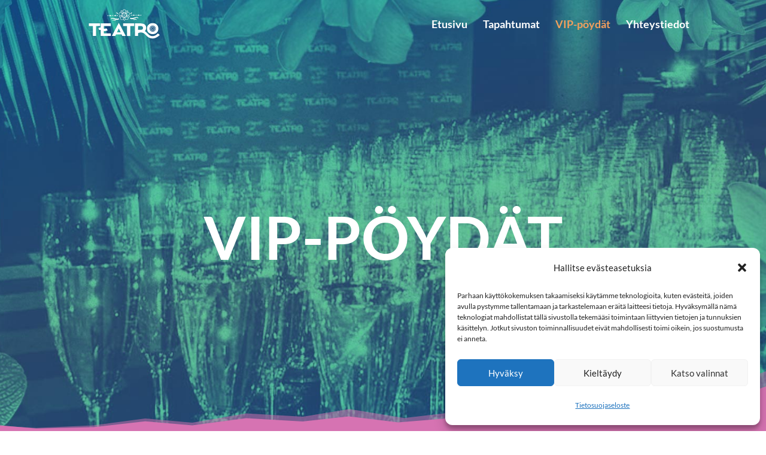

--- FILE ---
content_type: image/svg+xml
request_url: https://teatrovaasa.fi/wp-content/uploads/2022/02/teatro-logo-white.svg
body_size: 18590
content:
<?xml version="1.0" encoding="utf-8"?>
<!-- Generator: Adobe Illustrator 26.0.2, SVG Export Plug-In . SVG Version: 6.00 Build 0)  -->
<svg version="1.1" id="Layer_1" xmlns="http://www.w3.org/2000/svg" xmlns:xlink="http://www.w3.org/1999/xlink" x="0px" y="0px"
	 viewBox="0 0 640 340" style="enable-background:new 0 0 640 340;" xml:space="preserve">
<style type="text/css">
	.st0{fill:#FFFFFF;}
</style>
<g>
	<polygon class="st0" points="148.5,166.1 70,166.1 70,184.7 98.5,184.7 98.5,255.5 120.1,255.5 120.1,184.7 148.5,184.7 	"/>
	<g>
		<path class="st0" d="M153.4,195.5c-9.2-0.8-16.3,2.5-16.8,2.7l6.1,15.5c0.1,0,4.9-2,10.7-1.6l0.1,43.4h71.8v-18.6h-49.8v-16.8
			c2.2,0.4,4.3,0.6,6.4,0.6c11.6,0,20.3-5.4,20.9-5.8l-4.5-7l-4.4-7.1c-0.4,0.3-9.8,5.9-19.9,1.5v0h1.5v-17.6h49.5v-18.6h-71.5
			L153.4,195.5z"/>
	</g>
	<path class="st0" d="M294.1,229.4h-26.2l1.4-2.4l11.1-23.6h1.2l11.1,23.6L294.1,229.4z M279.3,165.2l-47.2,90.3h24.5l4.8-10.7h39.3
		l5,10.7h24.7l-47.4-90.3H279.3z"/>
	<polygon class="st0" points="311.5,184.7 339.7,184.7 339.7,255.5 362.2,255.5 362.2,184.7 390.2,184.7 390.2,166.1 311.5,166.1 	
		"/>
	<g>
		<path class="st0" d="M520.3,181.6c12.2,0,21.6,8.6,21.6,21.7c0,13-9.4,21.7-21.6,21.7c-11.9,0-21.3-8.6-21.3-21.7
			C499,190.3,508.4,181.6,520.3,181.6 M520.3,242.5c25.2,0,40.4-17.7,40.4-39.2c0-21.6-15.2-39.2-40.4-39.2
			c-24.9,0-40.1,17.7-40.1,39.2C480.2,224.9,495.4,242.5,520.3,242.5"/>
		<path class="st0" d="M417.4,184.8h19.1c10,0,15.6,4.8,15.6,13.4c0,8.9-5.5,13.4-15.5,13.4h-19.8L417.4,184.8z M557.4,237.2
			c-0.2,0.2-16.8,19.4-38.3,19.4c0,0-0.1,0-0.1,0c-12.6-0.1-24.8-6.9-36.2-20.5c-5.9-7-12.2-12-18.4-15.5
			c6.4-5.4,10.1-13.2,10.1-23.3c0-19.5-14.3-31.1-36.9-31.1h-42.7v89.3h22v-20.2c3.5-1.5,7.8-3.1,12.6-4
			c15.7-2.9,29.3,2.3,40.5,15.6c14.7,17.4,31.1,26.3,48.9,26.4c0.1,0,0.1,0,0.2,0c29.1,0,50.1-24.1,51-25.2L557.4,237.2z"/>
		<path class="st0" d="M520.5,211.1c-4.3,0-7.8-3.5-7.8-7.8s3.5-7.8,7.8-7.8c4.3,0,7.8,3.5,7.8,7.8S524.8,211.1,520.5,211.1
			 M520.5,194.3c-5,0-9,4-9,9c0,5,4,9,9,9c5,0,9-4,9-9C529.5,198.3,525.4,194.3,520.5,194.3"/>
		<path class="st0" d="M520.5,195.8c-4.2,0-7.6,3.4-7.6,7.6c0,4.2,3.4,7.6,7.6,7.6c4.2,0,7.6-3.4,7.6-7.6
			C528,199.2,524.6,195.8,520.5,195.8 M520.5,211.4c-4.4,0-8.1-3.6-8.1-8.1c0-4.4,3.6-8.1,8.1-8.1c4.4,0,8.1,3.6,8.1,8.1
			C528.5,207.8,524.9,211.4,520.5,211.4 M520.5,194.6c-4.8,0-8.8,3.9-8.8,8.8c0,4.8,3.9,8.8,8.8,8.8c4.8,0,8.8-3.9,8.8-8.8
			C529.2,198.5,525.3,194.6,520.5,194.6 M520.5,212.6c-5.1,0-9.3-4.2-9.3-9.3c0-5.1,4.2-9.3,9.3-9.3c5.1,0,9.3,4.2,9.3,9.3
			C529.7,208.4,525.6,212.6,520.5,212.6"/>
		<path class="st0" d="M535.7,205.2l-0.7,0.5l0.5,0.7c0.6,0.8,0.7,1.9,0.4,2.8c-0.4,0.9-1.2,1.5-2.1,1.7l-0.9,0.2l0.2,0.9
			c0.3,1,0,2.1-0.7,2.8c-0.7,0.7-1.6,1-2.5,0.8l-0.8-0.2l-0.1,0.8c-0.1,1-0.8,1.8-1.7,2.2c-0.9,0.4-1.9,0.3-2.7-0.3l-0.7-0.5
			l-0.4,0.8c-0.5,0.9-1.4,1.5-2.5,1.5c-0.9,0-1.8-0.5-2.3-1.2l-0.5-0.7l-0.7,0.5c-0.8,0.6-1.9,0.7-2.8,0.4c-0.9-0.4-1.5-1.2-1.7-2.1
			l-0.2-0.9l-0.9,0.2c-1,0.3-2.1,0-2.8-0.7c-0.7-0.7-1-1.6-0.8-2.5l0.2-0.8l-0.8-0.1c-1-0.1-1.8-0.8-2.2-1.7
			c-0.4-0.9-0.3-1.9,0.3-2.7l0.5-0.7l-0.8-0.4c-0.9-0.5-1.5-1.4-1.5-2.5c0-0.9,0.5-1.8,1.2-2.3l0.7-0.5l-0.5-0.7
			c-0.6-0.8-0.7-1.9-0.4-2.8c0.4-0.9,1.2-1.5,2.1-1.7l0.9-0.2l-0.2-0.9c-0.3-1,0-2.1,0.7-2.8c0.7-0.7,1.6-1,2.5-0.8l0.8,0.2l0.1-0.8
			c0.1-1,0.8-1.8,1.7-2.2c0.9-0.4,1.9-0.3,2.7,0.3l0.7,0.5l0.4-0.8c0.5-0.9,1.4-1.5,2.5-1.5c0.9,0,1.8,0.5,2.3,1.2l0.5,0.7l0.7-0.5
			c0.8-0.6,1.9-0.7,2.8-0.4c0.9,0.4,1.5,1.2,1.7,2.1l0.2,0.9l0.9-0.2c1-0.3,2.1,0,2.8,0.7c0.7,0.7,1,1.6,0.8,2.5l-0.2,0.8l0.8,0.1
			c1,0.1,1.8,0.8,2.2,1.7c0.4,0.9,0.3,1.9-0.3,2.7l-0.5,0.7l0.8,0.4c0.9,0.5,1.5,1.4,1.5,2.5C537,203.8,536.5,204.7,535.7,205.2
			 M538.6,202.9c0-1.3-0.6-2.6-1.6-3.4c0.5-1.1,0.5-2.4,0-3.5c-0.5-1.2-1.5-2.1-2.7-2.5c0-1.2-0.4-2.3-1.3-3.2
			c-0.9-0.9-2.3-1.4-3.6-1.3c-0.4-1.1-1.3-2.1-2.5-2.5c-1.2-0.5-2.6-0.4-3.7,0.2c-0.8-0.9-2-1.3-3.2-1.3c-1.3,0-2.6,0.6-3.4,1.6
			c-1.1-0.5-2.4-0.5-3.5-0.1c-1.2,0.5-2.1,1.5-2.5,2.7c-1.2,0-2.4,0.4-3.2,1.3c-0.9,0.9-1.4,2.3-1.3,3.6c-1.1,0.4-2.1,1.3-2.5,2.5
			c-0.5,1.2-0.4,2.6,0.2,3.7c-0.9,0.8-1.3,2-1.3,3.2c0,1.3,0.6,2.6,1.6,3.4c-0.5,1.1-0.5,2.4-0.1,3.5c0.5,1.2,1.5,2.1,2.7,2.5
			c0,1.2,0.4,2.4,1.3,3.2c0.9,0.9,2.3,1.4,3.6,1.3c0.4,1.1,1.3,2.1,2.5,2.5c1.2,0.5,2.6,0.4,3.7-0.2c0.8,0.9,2,1.3,3.2,1.3
			c1.3,0,2.6-0.6,3.4-1.6c1.1,0.5,2.4,0.5,3.5,0c1.2-0.5,2.1-1.5,2.5-2.7c0,0,0,0,0.1,0c1.2,0,2.3-0.5,3.1-1.3
			c0.9-0.9,1.4-2.3,1.3-3.6c1.1-0.4,2.1-1.3,2.5-2.5c0.5-1.2,0.4-2.6-0.2-3.7C538.1,205.2,538.6,204.1,538.6,202.9"/>
		<path class="st0" d="M518.2,217.4l0.7,1c0.5,0.7,1.3,1.1,2.1,1.1c0.9,0,1.8-0.5,2.2-1.3l0.6-1.1l1,0.7c0.7,0.5,1.6,0.6,2.4,0.3
			c0.8-0.3,1.4-1.1,1.5-2l0.2-1.2l1.1,0.2c0.8,0.2,1.7-0.1,2.3-0.7c0.7-0.7,0.9-1.6,0.6-2.5l-0.3-1.2l1.2-0.2
			c0.9-0.2,1.6-0.7,1.9-1.5c0.3-0.8,0.2-1.8-0.3-2.5l-0.7-0.9l1-0.7c0.7-0.5,1.1-1.3,1.1-2.1c0-0.9-0.5-1.8-1.3-2.2l-1.1-0.6l0.7-1
			c0.5-0.7,0.6-1.6,0.3-2.4c-0.3-0.8-1.1-1.4-2-1.5l-1.2-0.2l0.2-1.1c0.2-0.8-0.1-1.7-0.7-2.3c-0.6-0.6-1.6-0.9-2.5-0.6l-1.2,0.3
			l-0.2-1.2c-0.2-0.9-0.7-1.6-1.5-1.9c-0.8-0.3-1.8-0.2-2.5,0.3l-0.9,0.7l-0.7-1c-0.5-0.7-1.3-1.1-2.1-1.1c-0.9,0-1.8,0.5-2.2,1.3
			l-0.6,1.1l-1-0.7c-0.7-0.5-1.6-0.6-2.4-0.3c-0.8,0.3-1.4,1.1-1.5,2l-0.2,1.2l-1.1-0.2c-0.8-0.2-1.7,0.1-2.3,0.7
			c-0.7,0.7-0.9,1.6-0.6,2.5l0.3,1.2l-1.2,0.2c-0.9,0.2-1.6,0.7-1.9,1.5c-0.3,0.8-0.2,1.8,0.3,2.5l0.7,0.9l-1,0.6
			c-0.7,0.5-1.1,1.3-1.1,2.1c0,0.9,0.5,1.8,1.3,2.2l1.1,0.6l-0.7,1c-0.5,0.7-0.6,1.6-0.3,2.4c0.3,0.8,1.1,1.4,2,1.5l1.1,0.2
			l-0.2,1.1c-0.2,0.8,0.1,1.7,0.7,2.3c0.6,0.6,1.6,0.9,2.5,0.6l1.2-0.3l0.2,1.2c0.2,0.9,0.7,1.6,1.5,1.9c0.8,0.3,1.8,0.2,2.5-0.3
			L518.2,217.4z M520.9,220.1c-1,0-2-0.5-2.6-1.4l-0.3-0.5l-0.4,0.3c-0.9,0.7-2,0.8-3.1,0.4c-1-0.4-1.7-1.3-1.9-2.3l-0.1-0.6
			l-0.5,0.2c-1.1,0.3-2.3,0-3.1-0.8c-0.7-0.7-1.1-1.8-0.9-2.8l0.1-0.5l-0.5-0.1c-1.1-0.1-2-0.9-2.5-1.9c-0.4-1-0.3-2.1,0.3-3
			l0.3-0.5l-0.5-0.3c-1-0.5-1.6-1.6-1.6-2.7c0-1,0.5-2,1.4-2.6l0.5-0.3l-0.3-0.4c-0.7-0.9-0.8-2.1-0.4-3.1c0.4-1,1.3-1.7,2.3-1.9
			l0.6-0.1l-0.2-0.5c-0.3-1.1,0-2.3,0.8-3.1c0.7-0.7,1.8-1.1,2.8-0.9l0.5,0.1l0.1-0.5c0.2-1.1,0.9-2,1.9-2.5c1-0.4,2.1-0.3,3,0.3
			l0.5,0.3l0.3-0.5c0.5-1,1.6-1.6,2.7-1.6c1,0,2,0.5,2.6,1.4l0.3,0.5l0.4-0.3c0.9-0.7,2.1-0.8,3.1-0.4c1,0.4,1.7,1.3,1.9,2.3
			l0.1,0.6l0.6-0.2c1.1-0.3,2.3,0,3.1,0.8c0.7,0.7,1,1.8,0.9,2.8l-0.1,0.5l0.5,0.1c1.1,0.1,2,0.9,2.5,1.9c0.4,1,0.3,2.1-0.3,3
			l-0.3,0.5l0.5,0.3c1,0.5,1.6,1.6,1.6,2.7c0,1-0.5,2-1.4,2.6l-0.5,0.3l0.3,0.4c0.7,0.9,0.8,2.1,0.4,3.1c-0.4,1-1.3,1.7-2.3,1.9
			l-0.6,0.1l0.2,0.6c0.3,1.1,0,2.3-0.8,3.1c-0.7,0.7-1.8,1.1-2.8,0.9l-0.5-0.1l-0.1,0.5c-0.1,1.1-0.9,2-1.9,2.5
			c-1,0.4-2.1,0.3-3-0.3l-0.5-0.3l-0.3,0.5C523.1,219.5,522,220.1,520.9,220.1 M517.8,219.7l0.2,0.2c0.8,0.8,1.9,1.3,3,1.3
			c1.2,0,2.4-0.6,3.2-1.5l0.1-0.2l0.2,0.1c1,0.5,2.2,0.5,3.3,0c1.1-0.5,2-1.4,2.3-2.6l0.1-0.2h0.2h0c1.2,0,2.2-0.4,3-1.2
			c0.9-0.9,1.3-2.1,1.2-3.3l0-0.2l0.2-0.1c1.1-0.4,1.9-1.2,2.4-2.3c0.5-1.1,0.4-2.4-0.2-3.5l-0.1-0.2l0.2-0.2c0.8-0.8,1.3-1.9,1.3-3
			c0-1.2-0.6-2.4-1.5-3.2l-0.2-0.1l0.1-0.2c0.5-1.1,0.5-2.2,0-3.3c-0.5-1.1-1.4-2-2.6-2.3l-0.2-0.1l0-0.2c0-1.1-0.4-2.2-1.2-3
			c-0.9-0.9-2.1-1.3-3.3-1.2l-0.2,0l-0.1-0.2c-0.4-1.1-1.2-1.9-2.3-2.4c-1.1-0.4-2.4-0.4-3.5,0.2l-0.2,0.1l-0.1-0.2
			c-0.8-0.8-1.9-1.3-3-1.3c-1.2,0-2.4,0.6-3.2,1.5l-0.1,0.2l-0.2-0.1c-1-0.5-2.2-0.5-3.3,0c-1.1,0.5-2,1.4-2.3,2.6l-0.1,0.2l-0.2,0
			c-1.1,0-2.2,0.4-3,1.2c-0.9,0.9-1.3,2.1-1.2,3.3l0,0.2l-0.2,0.1c-1.1,0.4-1.9,1.2-2.4,2.3c-0.5,1.1-0.4,2.4,0.2,3.5l0.1,0.2
			l-0.2,0.2c-0.8,0.8-1.3,1.9-1.3,3c0,1.2,0.6,2.4,1.5,3.2l0.2,0.1l-0.1,0.2c-0.5,1.1-0.5,2.2,0,3.3c0.5,1.1,1.4,2,2.6,2.3l0.2,0.1
			l0,0.2c0,1.1,0.4,2.2,1.2,3c0.9,0.9,2.1,1.3,3.3,1.2l0.2,0l0.1,0.2c0.4,1.1,1.2,1.9,2.3,2.4c1.1,0.5,2.4,0.4,3.5-0.2L517.8,219.7z
			 M520.9,221.7c-1.2,0-2.4-0.5-3.2-1.3c-1.2,0.5-2.6,0.6-3.8,0.1c-1.1-0.5-2.1-1.4-2.5-2.5c-1.4,0.1-2.6-0.4-3.6-1.4
			c-0.8-0.9-1.3-2-1.4-3.2c-1.2-0.5-2.2-1.4-2.7-2.6c-0.5-1.2-0.5-2.4,0-3.6c-1-0.9-1.6-2.2-1.6-3.5c0-1.2,0.5-2.4,1.3-3.2
			c-0.5-1.2-0.6-2.5-0.1-3.8c0.5-1.1,1.4-2.1,2.5-2.5c-0.1-1.3,0.4-2.6,1.4-3.6c0.9-0.9,2-1.3,3.2-1.4c0.5-1.2,1.4-2.2,2.6-2.7
			c1.1-0.5,2.4-0.5,3.6,0c0.9-1,2.2-1.6,3.5-1.6c1.2,0,2.4,0.5,3.2,1.3c1.2-0.5,2.6-0.6,3.8-0.1c1.2,0.5,2.1,1.4,2.5,2.5
			c1.3-0.1,2.6,0.4,3.6,1.4c0.8,0.9,1.3,2,1.4,3.2c1.2,0.5,2.2,1.4,2.7,2.6c0.5,1.1,0.5,2.4,0,3.6c1,0.9,1.6,2.2,1.6,3.5
			c0,1.2-0.5,2.4-1.3,3.2c0.5,1.2,0.6,2.5,0.1,3.8c-0.5,1.1-1.4,2.1-2.5,2.5c0.1,1.3-0.4,2.6-1.4,3.6c-0.9,0.9-2,1.3-3.2,1.4
			c-0.5,1.2-1.4,2.2-2.6,2.7c-1.1,0.5-2.4,0.5-3.6,0C523.5,221.2,522.3,221.7,520.9,221.7"/>
		<path class="st0" d="M319.6,111.5c-2.4,0-4.3-1.9-4.3-4.3c0-2.4,1.9-4.3,4.3-4.3c2.4,0,4.3,1.9,4.3,4.3
			C323.9,109.6,322,111.5,319.6,111.5 M319.6,100.8c-3.5,0-6.4,2.9-6.4,6.4c0,3.5,2.9,6.4,6.4,6.4c3.5,0,6.4-2.9,6.4-6.4
			C326,103.6,323.1,100.8,319.6,100.8"/>
		<path class="st0" d="M345.9,119.7c-0.3-0.4-0.6-0.9-0.9-1.3c-2.7-3.4-6.4-5.8-10.3-6.5c0.1-0.2,0.1-0.4,0.2-0.7
			c1.9,0.8,4.1,1.2,6.3,1.2c0.6,0,1.2,0,1.8-0.1c0.1,0,0.1,0,0.2,0c0.1,0,0.2,0,0.3,0c0.6-0.1,1.3-0.2,1.9-0.3c0,0,0,0,0,0
			c2.2-0.5,4-1.4,4-1.4c1.8,1.6,3.4,3.8,4.5,5.4c0.4,0.6,0.8,1.2,1.1,1.9c0,0.1,0.1,0.1,0.1,0.1
			C353.7,118.8,350.4,120.2,345.9,119.7 M343,136.5c-1.5,1.1-3.3,1.7-5.3,1.7h0c-3.9,0-7.9-2.1-10.7-5.7c-2.3-3-3.5-6.6-3.3-9.9
			c1.5,2.1,3.1,3.9,4.2,5.2c1.3,1.5,2.2,2.4,2.2,2.4s-0.4-1.2-1.1-3.1c-0.6-1.6-1.7-3.6-3.1-5.8c0.2-0.1,0.3-0.1,0.5-0.2
			c0.2-0.1,0.5-0.2,0.7-0.3c0.2-0.1,0.4-0.2,0.6-0.3c0.2-0.1,0.4-0.2,0.6-0.3c0.1,0.2,0.3,0.3,0.4,0.5c3.6,4.5,7.5,7.4,7.5,7.4
			s-1.9-4.4-5.6-8.9c-0.1-0.2-0.3-0.3-0.4-0.5c0.2-0.2,0.5-0.4,0.7-0.7c0,0,0.1-0.1,0.1-0.1c0.4-0.4,0.7-0.8,1.1-1.2
			c0.4,0.5,0.9,1,1.4,1.6c3.5,3.5,7.2,5.4,7.2,5.4s-1.9-3.7-5.4-7.2c-0.6-0.6-1.2-1.2-1.8-1.8c0.1-0.1,0.1-0.2,0.2-0.4
			c3.4,0.5,6.8,2.5,9.2,5.6C347.3,125.7,347.4,133.1,343,136.5 M320,144.1c-1.3-1.2-3.7-4.1-4.5-8.8c0.2-0.3,0.4-0.6,0.6-0.8
			c2.5-3.6,3.7-7.8,3.3-11.7c0.1,0,0.3,0,0.4,0c0.4,0,0.8,0,1.2-0.1c-0.2,3.9,1.2,8.1,3.9,11.5c0.2,0.3,0.4,0.5,0.6,0.7
			C325,136.3,323.2,141,320,144.1 M303.1,139.2c-1.8,0-3.5-0.5-4.8-1.5c-4.5-3.2-4.9-10.6-0.8-16.4c2.2-3.1,5.3-5.3,8.5-6
			c-1.6,2.1-2.8,4.1-3.8,5.5c-1.1,1.7-1.7,2.8-1.7,2.8s1-0.7,2.6-2c1.4-1.1,3-2.7,4.6-4.6c0.1,0.1,0.1,0.2,0.2,0.2
			c0.2,0.3,0.5,0.5,0.7,0.8c0.1,0.1,0.2,0.2,0.3,0.3c0.2,0.2,0.4,0.4,0.6,0.6c-0.1,0.2-0.3,0.3-0.4,0.5c-3.3,4.7-4.9,9.3-4.9,9.3
			s3.7-3.1,6.9-7.9c0.1-0.2,0.2-0.3,0.3-0.5c0.3,0.2,0.5,0.3,0.8,0.5c0.2,0.1,0.4,0.2,0.6,0.3c0.3,0.1,0.5,0.3,0.8,0.4
			c0.1,0.1,0.2,0.1,0.4,0.1c-0.4,0.6-0.7,1.1-1.1,1.7c-2.3,4.3-3.1,8.4-3.1,8.4s3-2.9,5.3-7.3c0.4-0.8,0.8-1.5,1.2-2.2
			c0.1,0,0.3,0.1,0.4,0.1c0.5,3.4-0.5,7.2-2.7,10.5C311.2,136.8,307,139.2,303.1,139.2 M284.6,118.5c0.1-0.2,0.3-0.5,0.4-0.8
			c0-0.1,0-0.1,0.1-0.2c0.3-0.5,0.8-1.1,1.3-1.7c0.4-0.5,0.9-1,1.4-1.5c1.2-1.3,2.4-2.3,2.4-2.3c0.6,0.4,1.9,0.8,3.1,1c0,0,0,0,0,0
			c0.2,0.1,0.4,0.1,0.6,0.1c0.9,0.2,1.6,0.3,2.1,0.3c0.6,0.1,1.2,0.1,1.8,0.1c2.6,0,5-0.5,7.1-1.6c0.1,0.2,0.2,0.5,0.3,0.7
			c-3.8,0.9-7.4,3.5-9.9,7c-0.3,0.4-0.5,0.8-0.8,1.2C292.6,120.9,288.2,120.4,284.6,118.5 M287.4,107L287.4,107
			c-3.2-2.7-4.8-6.5-3.8-10c1.1-4.1,5.5-6.9,10.9-6.9c1.4,0,2.9,0.2,4.3,0.6c3.7,1,6.7,3.2,8.5,6c-2.5-0.8-4.8-1.3-6.5-1.7
			c-1.9-0.5-3.2-0.6-3.2-0.6s1,0.7,2.7,1.8c1.5,0.9,3.5,1.9,5.9,2.8c0,0-0.1,0.1-0.1,0.1c-0.1,0.2-0.2,0.3-0.3,0.5
			c-0.1,0.3-0.3,0.5-0.4,0.8c-0.1,0.2-0.2,0.4-0.3,0.6c0,0.1-0.1,0.2-0.1,0.3c-0.2-0.1-0.4-0.1-0.6-0.2c-5.6-1.5-10.4-1.5-10.4-1.5
			s4.2,2.4,9.8,3.9c0.2,0.1,0.4,0.1,0.6,0.1c0,0.2-0.1,0.3-0.1,0.5c0,0.3-0.1,0.5-0.1,0.8c0,0.3-0.1,0.5-0.1,0.8c0,0.3,0,0.5,0,0.8
			c-0.6-0.2-1.3-0.3-2-0.5c-4.9-0.7-9-0.1-9-0.1s3.8,1.8,8.6,2.6c0.9,0.2,1.7,0.3,2.5,0.4c0,0.1,0,0.2,0,0.2c0,0.1,0,0.1,0,0.2
			c-1.3,0.7-2.9,1.2-4.5,1.4c-0.4,0.1-1.1,0.2-2.1,0.2C290.9,110.8,287.4,107,287.4,107 M298,77.1c1.8,0.3,5.6,1.2,9.1,4.7
			c0,0.2,0,0.4,0,0.7c0,4.4,1.5,8.5,4.1,11.5c-0.5,0.4-1,0.8-1.5,1.2c-2.2-3.3-5.8-5.8-10-7c-0.2-0.1-0.4-0.1-0.6-0.2
			C298.7,87.3,297.1,82,298,77.1 M319.8,69.5c5.6,0,10.1,5.8,10.1,13c0,3.8-1.3,7.4-3.5,9.8c0.1-2.6-0.1-5-0.1-6.7
			c-0.1-2-0.2-3.2-0.2-3.2s-0.5,1.2-1,3.1c-0.5,1.7-0.9,3.9-1.1,6.5c-0.8-0.2-1.7-0.4-2.6-0.5c0-0.2,0-0.4,0-0.6
			c-0.1-5.8-1.3-10.4-1.3-10.4s-1.2,4.7-1.1,10.4c0,0.2,0,0.4,0,0.6c-1,0.1-1.9,0.2-2.8,0.4c0-0.7,0-1.3-0.1-2.1
			c-0.6-4.9-2.3-8.7-2.3-8.7s-0.7,4.1-0.2,9c0.1,0.9,0.2,1.7,0.3,2.5c-0.1,0.1-0.2,0.1-0.4,0.2c0,0,0,0,0,0
			c-2.4-2.5-3.8-6.2-3.8-10.1C309.7,75.3,314.2,69.5,319.8,69.5 M332.5,81.4c1.3-0.8,5.5-3.3,9.8-3.8c0.2,1.7,0.4,5.1-1.5,9.1
			c-0.6,0.1-1.2,0.3-1.7,0.5c-4.2,1.4-7.6,4.1-9.6,7.5c-0.3-0.2-0.6-0.5-1-0.7c2.6-2.9,4.1-7.1,4.1-11.5
			C332.6,82.1,332.6,81.8,332.5,81.4 M332.8,107.4c0,0.1,0,0.3,0,0.4c0,0.4-0.1,0.8-0.1,1.2c-0.2,1.1-0.4,2.1-0.9,3.1l-0.1,0.2
			c0,0.1-0.1,0.2-0.1,0.3c-0.2,0.4-0.4,0.7-0.6,1.1c-0.1,0.1-0.2,0.3-0.2,0.4c-0.2,0.3-0.3,0.5-0.5,0.7c-0.1,0.2-0.2,0.3-0.4,0.5
			c-0.2,0.2-0.3,0.4-0.5,0.6c-0.3,0.3-0.6,0.6-0.9,0.8c-0.2,0.2-0.4,0.3-0.5,0.5c-0.2,0.1-0.4,0.3-0.5,0.4c-0.2,0.1-0.4,0.3-0.6,0.4
			c-0.2,0.1-0.4,0.2-0.6,0.3c-0.2,0.1-0.5,0.3-0.7,0.4c-0.2,0.1-0.3,0.2-0.5,0.2c-0.9,0.4-1.8,0.7-2.8,0.9l-0.1,0
			c-0.8,0.1-1.6,0.2-2.4,0.2c-0.4,0-0.9,0-1.3-0.1l-0.2,0c-0.1,0-0.3,0-0.4-0.1c-0.4-0.1-0.8-0.1-1.3-0.2c-0.1,0-0.2-0.1-0.3-0.1
			c-0.3-0.1-0.7-0.2-1-0.3c-0.1-0.1-0.3-0.1-0.4-0.2c-0.3-0.1-0.7-0.3-1-0.4c-0.2-0.1-0.4-0.2-0.5-0.3c-0.3-0.2-0.6-0.4-0.9-0.6
			c-0.2-0.1-0.4-0.3-0.6-0.4c-0.2-0.1-0.4-0.3-0.5-0.4c-0.2-0.2-0.4-0.3-0.6-0.5c-0.2-0.1-0.3-0.3-0.4-0.4c-0.2-0.2-0.3-0.4-0.5-0.5
			c-0.2-0.2-0.4-0.5-0.6-0.7c-0.1-0.1-0.2-0.2-0.3-0.3c-0.3-0.4-0.5-0.8-0.8-1.3c-0.5-1-0.9-2.1-1.2-3.2l0-0.2
			c-0.1-0.5-0.2-1-0.2-1.5c0-0.1,0-0.2,0-0.3c0-0.4,0-0.7,0-1.1c0-0.2,0-0.4,0-0.6c0-0.3,0-0.6,0.1-0.9c0-0.2,0.1-0.4,0.1-0.6
			c0.1-0.3,0.1-0.6,0.2-0.9c0-0.2,0.1-0.3,0.1-0.5c0.1-0.3,0.2-0.6,0.3-0.9c0.1-0.1,0.1-0.3,0.2-0.4c0.2-0.4,0.4-0.8,0.6-1.2
			c0.1-0.1,0.2-0.3,0.3-0.4c0.2-0.3,0.3-0.5,0.5-0.8c0.1-0.1,0.2-0.3,0.3-0.4c0.2-0.3,0.4-0.5,0.6-0.7c1-1.1,2.2-2.1,3.5-2.8
			l0.2-0.1c0.1,0,0.1-0.1,0.2-0.1c0.4-0.2,0.8-0.4,1.2-0.5c0.1,0,0.1-0.1,0.2-0.1c0.4-0.1,0.8-0.3,1.2-0.4c0.1,0,0.1,0,0.2-0.1
			c0.5-0.1,0.9-0.2,1.4-0.2c0,0,0,0,0,0c1-0.1,2-0.1,3,0c0,0,0,0,0,0c0.5,0.1,0.9,0.1,1.4,0.3c0.1,0,0.1,0,0.2,0.1
			c0.4,0.1,0.8,0.2,1.2,0.4c0.1,0,0.1,0.1,0.2,0.1c0.4,0.2,0.8,0.3,1.2,0.5c0.1,0,0.1,0.1,0.2,0.1l0.2,0.1c1.1,0.6,2,1.3,2.9,2.2
			c0.3,0.3,0.7,0.7,1,1.1c0.1,0.1,0.2,0.3,0.3,0.4c0.2,0.2,0.4,0.5,0.5,0.7c0.1,0.2,0.2,0.3,0.3,0.5c0.1,0.2,0.3,0.5,0.4,0.7
			c0.1,0.2,0.2,0.3,0.3,0.5c0.1,0.3,0.3,0.6,0.4,0.9c0,0.1,0.1,0.3,0.1,0.4c0.1,0.5,0.3,0.9,0.4,1.4c0,0.1,0,0.2,0,0.2
			c0.1,0.4,0.1,0.8,0.2,1.2c0,0.2,0,0.3,0,0.5C332.8,106.7,332.8,107,332.8,107.4 M345,89c5.1,0,9.2,2.5,10.5,6.4
			c1.5,4.4-1.2,9.4-6.1,12.2v0l0,0c-0.5,0.3-0.9,0.5-1.5,0.7c-0.3,0.1-0.5,0.2-0.7,0.3c-0.3,0.1-0.6,0.2-0.9,0.3
			c-1.7,0.5-3.3,0.8-5,0.8c-1.9,0-3.8-0.4-5.4-1.1c2.5-0.7,4.7-1.6,6.4-2.2c1.9-0.7,3-1.2,3-1.2s-1.2-0.1-3.3,0
			c-1.7,0-4,0.4-6.5,0.9c0-0.3,0-0.6-0.1-0.9c0-0.2-0.1-0.5-0.1-0.7c0-0.3-0.1-0.6-0.1-0.9c0,0,0-0.1,0-0.1c0.2-0.1,0.4-0.1,0.6-0.2
			c5.5-1.9,9.5-4.5,9.5-4.5s-4.8,0.3-10.3,2.2c-0.2,0.1-0.4,0.1-0.6,0.2c-0.1-0.2-0.1-0.4-0.2-0.5c-0.1-0.3-0.2-0.5-0.4-0.8
			c-0.1-0.2-0.2-0.4-0.3-0.6c-0.1-0.2-0.2-0.4-0.4-0.6c0.6-0.2,1.3-0.5,1.9-0.7c4.5-2.1,7.6-4.9,7.6-4.9s-4.1,0.6-8.6,2.6
			c-0.8,0.3-1.6,0.7-2.3,1.1c0,0-0.1-0.1-0.1-0.1c-0.1-0.1-0.1-0.2-0.2-0.2c1.6-3,4.7-5.5,8.5-6.8C341.6,89.3,343.3,89,345,89
			 M357.7,117.1c-0.1-0.1-0.2-0.3-0.3-0.5c-1.7-3.4-5.8-7.2-5.8-7.2c5.4-3.6,8.2-9.5,6.4-14.9c-1.6-5-6.7-8.2-13-8.2
			c-0.3,0-0.7,0-1,0c2.2-5.7,0.8-10.2,0.8-10.5l-0.3-1l-1,0c-4.5,0.1-9,2.3-11.3,3.6c-1.4-6.7-6.4-11.7-12.3-11.7
			c-5.9,0-10.9,5-12.4,11.8c-5.1-4.2-10.3-4.3-10.5-4.3l-1,0l-0.3,1c-1.2,4.6-0.2,9.8,0.4,12.2c-0.5,0-1-0.1-1.5-0.1
			c-6.6,0-12,3.5-13.5,8.8c-0.8,3-0.2,6.2,1.4,8.9c0.9,1.3,2.7,3.6,5.1,5.2l0.1,0c0.1,0-0.4,0.5-0.4,0.5c-2.6,2.5-4,4.6-4.8,6.1
			c-0.5,0.9-0.7,1.5-0.7,1.6l-0.3,1l0.9,0.6c3.7,2.4,8.3,3.1,11,3.3c-2.5,6.2-1.3,13,3.5,16.4c1.8,1.3,4,2,6.4,2
			c3.6,0,7.3-1.6,10.2-4.2c1.7,6.2,5.8,9.1,6,9.3l0.8,0.6l0.8-0.6c3.6-2.9,5.7-7.4,6.7-9.9c3,2.5,6.6,4,10.1,4h0
			c2.6,0,5-0.8,6.9-2.3c4.5-3.5,5.5-10.2,2.8-16.2c0.1,0,0.2,0,0.3,0c6,0,9.8-2.8,10-2.9l0.8-0.6l-0.4-1
			C358,117.7,357.9,117.4,357.7,117.1"/>
		<path class="st0" d="M420.9,104.6c5.3,0,9.5,3.2,9.5,3.2s-4.2,3.2-9.5,3.2c-5.3,0-9.5-3.2-9.5-3.2S415.6,104.6,420.9,104.6"/>
		<path class="st0" d="M386,104.7c5.3,0,9.5,3.2,9.5,3.2s-4.2,3.2-9.5,3.2c-5.3,0-9.5-3.2-9.5-3.2S380.8,104.7,386,104.7"/>
		<path class="st0" d="M370.4,104.7c1.7,0.4,2.7,2,2.4,3.7c-0.4,1.7-2,2.7-3.7,2.4c-1.7-0.4-2.7-2-2.4-3.7
			C367,105.4,368.7,104.4,370.4,104.7"/>
		<path class="st0" d="M437.8,104.7c1.7,0.4,2.7,2,2.4,3.7c-0.4,1.7-2,2.7-3.7,2.4c-1.7-0.4-2.7-2-2.4-3.7
			C434.4,105.4,436.1,104.4,437.8,104.7"/>
		<path class="st0" d="M403.9,104.7c1.7,0.4,2.7,2,2.4,3.7c-0.4,1.7-2,2.7-3.7,2.4c-1.7-0.4-2.7-2-2.4-3.7
			C400.6,105.4,402.2,104.4,403.9,104.7"/>
		<path class="st0" d="M235.5,149.1c0.3-0.2,0.7-2.1,2.5-3.2c6.2-3.9,14.5,4.2,21.3,0c2.1-1.3,1.7-2.5,1.4-3
			c-0.3-0.6-3.9,0.4-8.1-0.6c-7.7-1.9-10.8-1.6-14.4,0.6c-2.1,1.3-3.4,3.4-3.2,6.3C235,149.3,235.2,149.2,235.5,149.1 M228.9,137.2
			c1-0.6-1.3-2.8,1.2-4.4c6.5-3.4,23.2,6.4,31.2,7.4c8.3,1.1,14.1,0.8,20.1-2.9c1.5-0.9,2-6.3,1.5-7c-0.1-0.2-0.3-0.4-0.6-0.2
			l-0.5,0.3c-7.7,4.8-15.4,2.4-24.1,1c-7.2-1.3-22.9-6.2-29.5-2c-2.5,1.5-4,3.9-2.5,6.2C226.4,136.8,227.8,137.3,228.9,137.2"/>
		<path class="st0" d="M408.9,142.8c-0.3-0.2-0.9-2.1-2.7-3.1c-6.5-3.5-14.4,5-21.4,1.2c-2.2-1.2-1.9-2.4-1.6-2.9
			c0.3-0.6,3.9,0.2,8.1-1c7.7-2.3,10.8-2.2,14.5-0.2c2.2,1.2,3.6,3.2,3.6,6.1C409.4,143,409.2,142.9,408.9,142.8 M414.8,130.6
			c-1-0.5,1.2-2.9-1.5-4.4c-6.7-3.1-23,7.7-30.8,9.1c-8.2,1.6-14.1,1.6-20.3-1.8c-1.6-0.9-2.4-6.2-1.9-7c0.1-0.2,0.3-0.5,0.6-0.3
			l0.6,0.3c8,4.4,15.6,1.6,24.2-0.3c7.2-1.7,22.6-7.4,29.5-3.6c2.6,1.4,4.2,3.6,2.9,6C417.3,130.1,415.9,130.7,414.8,130.6"/>
		<path class="st0" d="M255.9,107.6c5.3,0,9.5,3.2,9.5,3.2s-4.2,3.2-9.5,3.2c-5.3,0-9.5-3.2-9.5-3.2S250.6,107.6,255.9,107.6"/>
		<path class="st0" d="M221,107.7c5.3,0,9.5,3.2,9.5,3.2s-4.2,3.2-9.5,3.2c-5.3,0-9.5-3.2-9.5-3.2S215.7,107.7,221,107.7"/>
		<path class="st0" d="M205.3,107.8c1.7,0.4,2.7,2,2.4,3.7c-0.4,1.7-2,2.7-3.7,2.4c-1.7-0.4-2.7-2-2.4-3.7
			C202,108.5,203.6,107.4,205.3,107.8"/>
		<path class="st0" d="M272.7,107.8c1.7,0.4,2.7,2,2.4,3.7c-0.4,1.7-2,2.7-3.7,2.4c-1.7-0.4-2.7-2-2.4-3.7
			C269.4,108.5,271,107.4,272.7,107.8"/>
		<path class="st0" d="M238.9,107.8c1.7,0.4,2.7,2,2.4,3.7c-0.4,1.7-2,2.7-3.7,2.4c-1.7-0.4-2.7-2-2.4-3.7
			C235.5,108.5,237.2,107.4,238.9,107.8"/>
		<path class="st0" d="M365.5,92.4c-3.3,3.3-3.2,5-2.1,6.2c1.1,1.1,2.9,1.2,6.2-2.1c3.3-3.3,5.7-9.8,5.7-9.8S368.7,89.2,365.5,92.4"
			/>
		<path class="st0" d="M268.4,96.5c3.3,3.3,5,3.2,6.2,2.1c1.1-1.1,1.2-2.9-2.1-6.2c-3.3-3.3-9.8-5.7-9.8-5.7S265.1,93.2,268.4,96.5"
			/>
	</g>
</g>
</svg>


--- FILE ---
content_type: text/javascript
request_url: https://teatrovaasa.fi/wp-content/plugins/friendly-captcha/public/mutation-observer.js?ver=1.15.23
body_size: 569
content:
(function () {
  function findCaptchaElements(node) {
    if (node.querySelectorAll) {
      return node.querySelectorAll(".frc-captcha");
    } else {
      return [];
    }
  }

  function setupV1CaptchaElements(node) {
    let autoWidget = window.friendlyChallenge.autoWidget;

    const elements = findCaptchaElements(node);
    for (let i = 0; i < elements.length; i++) {
      const hElement = elements[i];

      // friendly-challenge adds the "friendlyChallengeWidget" property to the element when it's initialized
      if (hElement && !hElement.friendlyChallengeWidget) {
        autoWidget = new window.friendlyChallenge.WidgetInstance(hElement);
      }
    }

    window.friendlyChallenge.autoWidget = autoWidget;
  }

  function setupV2CaptchaElements(node) {
    const elements = findCaptchaElements(node);
    for (let i = 0; i < elements.length; i++) {
      const element = elements[i];

      // friendly-captcha-sdk adds the "frcWidget" property to the element when it's initialized
      if (element && !element.frcWidget) {
        // If the widget was initialized before and then re-inserted into the DOM, the iframe will still be there
        // We remove any existing content to make sure we end up with exactly one iframe
        element.innerHTML = "";
        window.frcaptcha.attach(element);
      }
    }
  }

  const observer = new MutationObserver((mutationList) => {
    for (let m = 0; m < mutationList.length; m++) {
      const mutation = mutationList[m];

      const nodes = mutation.addedNodes;
      for (let n = 0; n < nodes.length; n++) {
        if (window.friendlyChallenge) {
          setupV1CaptchaElements(nodes[n]);
        } else if (window.frcaptcha) {
          setupV2CaptchaElements(nodes[n]);
        }
      }
    }
  });

  function init() {
    // Start observing the document body for changes
    observer.observe(document.body, {
      attributes: false,
      childList: true,
      subtree: true,
    });
  }

  init();
})();


--- FILE ---
content_type: image/svg+xml
request_url: https://teatrovaasa.fi/wp-content/uploads/2022/02/teatro-logo-white.svg
body_size: 18590
content:
<?xml version="1.0" encoding="utf-8"?>
<!-- Generator: Adobe Illustrator 26.0.2, SVG Export Plug-In . SVG Version: 6.00 Build 0)  -->
<svg version="1.1" id="Layer_1" xmlns="http://www.w3.org/2000/svg" xmlns:xlink="http://www.w3.org/1999/xlink" x="0px" y="0px"
	 viewBox="0 0 640 340" style="enable-background:new 0 0 640 340;" xml:space="preserve">
<style type="text/css">
	.st0{fill:#FFFFFF;}
</style>
<g>
	<polygon class="st0" points="148.5,166.1 70,166.1 70,184.7 98.5,184.7 98.5,255.5 120.1,255.5 120.1,184.7 148.5,184.7 	"/>
	<g>
		<path class="st0" d="M153.4,195.5c-9.2-0.8-16.3,2.5-16.8,2.7l6.1,15.5c0.1,0,4.9-2,10.7-1.6l0.1,43.4h71.8v-18.6h-49.8v-16.8
			c2.2,0.4,4.3,0.6,6.4,0.6c11.6,0,20.3-5.4,20.9-5.8l-4.5-7l-4.4-7.1c-0.4,0.3-9.8,5.9-19.9,1.5v0h1.5v-17.6h49.5v-18.6h-71.5
			L153.4,195.5z"/>
	</g>
	<path class="st0" d="M294.1,229.4h-26.2l1.4-2.4l11.1-23.6h1.2l11.1,23.6L294.1,229.4z M279.3,165.2l-47.2,90.3h24.5l4.8-10.7h39.3
		l5,10.7h24.7l-47.4-90.3H279.3z"/>
	<polygon class="st0" points="311.5,184.7 339.7,184.7 339.7,255.5 362.2,255.5 362.2,184.7 390.2,184.7 390.2,166.1 311.5,166.1 	
		"/>
	<g>
		<path class="st0" d="M520.3,181.6c12.2,0,21.6,8.6,21.6,21.7c0,13-9.4,21.7-21.6,21.7c-11.9,0-21.3-8.6-21.3-21.7
			C499,190.3,508.4,181.6,520.3,181.6 M520.3,242.5c25.2,0,40.4-17.7,40.4-39.2c0-21.6-15.2-39.2-40.4-39.2
			c-24.9,0-40.1,17.7-40.1,39.2C480.2,224.9,495.4,242.5,520.3,242.5"/>
		<path class="st0" d="M417.4,184.8h19.1c10,0,15.6,4.8,15.6,13.4c0,8.9-5.5,13.4-15.5,13.4h-19.8L417.4,184.8z M557.4,237.2
			c-0.2,0.2-16.8,19.4-38.3,19.4c0,0-0.1,0-0.1,0c-12.6-0.1-24.8-6.9-36.2-20.5c-5.9-7-12.2-12-18.4-15.5
			c6.4-5.4,10.1-13.2,10.1-23.3c0-19.5-14.3-31.1-36.9-31.1h-42.7v89.3h22v-20.2c3.5-1.5,7.8-3.1,12.6-4
			c15.7-2.9,29.3,2.3,40.5,15.6c14.7,17.4,31.1,26.3,48.9,26.4c0.1,0,0.1,0,0.2,0c29.1,0,50.1-24.1,51-25.2L557.4,237.2z"/>
		<path class="st0" d="M520.5,211.1c-4.3,0-7.8-3.5-7.8-7.8s3.5-7.8,7.8-7.8c4.3,0,7.8,3.5,7.8,7.8S524.8,211.1,520.5,211.1
			 M520.5,194.3c-5,0-9,4-9,9c0,5,4,9,9,9c5,0,9-4,9-9C529.5,198.3,525.4,194.3,520.5,194.3"/>
		<path class="st0" d="M520.5,195.8c-4.2,0-7.6,3.4-7.6,7.6c0,4.2,3.4,7.6,7.6,7.6c4.2,0,7.6-3.4,7.6-7.6
			C528,199.2,524.6,195.8,520.5,195.8 M520.5,211.4c-4.4,0-8.1-3.6-8.1-8.1c0-4.4,3.6-8.1,8.1-8.1c4.4,0,8.1,3.6,8.1,8.1
			C528.5,207.8,524.9,211.4,520.5,211.4 M520.5,194.6c-4.8,0-8.8,3.9-8.8,8.8c0,4.8,3.9,8.8,8.8,8.8c4.8,0,8.8-3.9,8.8-8.8
			C529.2,198.5,525.3,194.6,520.5,194.6 M520.5,212.6c-5.1,0-9.3-4.2-9.3-9.3c0-5.1,4.2-9.3,9.3-9.3c5.1,0,9.3,4.2,9.3,9.3
			C529.7,208.4,525.6,212.6,520.5,212.6"/>
		<path class="st0" d="M535.7,205.2l-0.7,0.5l0.5,0.7c0.6,0.8,0.7,1.9,0.4,2.8c-0.4,0.9-1.2,1.5-2.1,1.7l-0.9,0.2l0.2,0.9
			c0.3,1,0,2.1-0.7,2.8c-0.7,0.7-1.6,1-2.5,0.8l-0.8-0.2l-0.1,0.8c-0.1,1-0.8,1.8-1.7,2.2c-0.9,0.4-1.9,0.3-2.7-0.3l-0.7-0.5
			l-0.4,0.8c-0.5,0.9-1.4,1.5-2.5,1.5c-0.9,0-1.8-0.5-2.3-1.2l-0.5-0.7l-0.7,0.5c-0.8,0.6-1.9,0.7-2.8,0.4c-0.9-0.4-1.5-1.2-1.7-2.1
			l-0.2-0.9l-0.9,0.2c-1,0.3-2.1,0-2.8-0.7c-0.7-0.7-1-1.6-0.8-2.5l0.2-0.8l-0.8-0.1c-1-0.1-1.8-0.8-2.2-1.7
			c-0.4-0.9-0.3-1.9,0.3-2.7l0.5-0.7l-0.8-0.4c-0.9-0.5-1.5-1.4-1.5-2.5c0-0.9,0.5-1.8,1.2-2.3l0.7-0.5l-0.5-0.7
			c-0.6-0.8-0.7-1.9-0.4-2.8c0.4-0.9,1.2-1.5,2.1-1.7l0.9-0.2l-0.2-0.9c-0.3-1,0-2.1,0.7-2.8c0.7-0.7,1.6-1,2.5-0.8l0.8,0.2l0.1-0.8
			c0.1-1,0.8-1.8,1.7-2.2c0.9-0.4,1.9-0.3,2.7,0.3l0.7,0.5l0.4-0.8c0.5-0.9,1.4-1.5,2.5-1.5c0.9,0,1.8,0.5,2.3,1.2l0.5,0.7l0.7-0.5
			c0.8-0.6,1.9-0.7,2.8-0.4c0.9,0.4,1.5,1.2,1.7,2.1l0.2,0.9l0.9-0.2c1-0.3,2.1,0,2.8,0.7c0.7,0.7,1,1.6,0.8,2.5l-0.2,0.8l0.8,0.1
			c1,0.1,1.8,0.8,2.2,1.7c0.4,0.9,0.3,1.9-0.3,2.7l-0.5,0.7l0.8,0.4c0.9,0.5,1.5,1.4,1.5,2.5C537,203.8,536.5,204.7,535.7,205.2
			 M538.6,202.9c0-1.3-0.6-2.6-1.6-3.4c0.5-1.1,0.5-2.4,0-3.5c-0.5-1.2-1.5-2.1-2.7-2.5c0-1.2-0.4-2.3-1.3-3.2
			c-0.9-0.9-2.3-1.4-3.6-1.3c-0.4-1.1-1.3-2.1-2.5-2.5c-1.2-0.5-2.6-0.4-3.7,0.2c-0.8-0.9-2-1.3-3.2-1.3c-1.3,0-2.6,0.6-3.4,1.6
			c-1.1-0.5-2.4-0.5-3.5-0.1c-1.2,0.5-2.1,1.5-2.5,2.7c-1.2,0-2.4,0.4-3.2,1.3c-0.9,0.9-1.4,2.3-1.3,3.6c-1.1,0.4-2.1,1.3-2.5,2.5
			c-0.5,1.2-0.4,2.6,0.2,3.7c-0.9,0.8-1.3,2-1.3,3.2c0,1.3,0.6,2.6,1.6,3.4c-0.5,1.1-0.5,2.4-0.1,3.5c0.5,1.2,1.5,2.1,2.7,2.5
			c0,1.2,0.4,2.4,1.3,3.2c0.9,0.9,2.3,1.4,3.6,1.3c0.4,1.1,1.3,2.1,2.5,2.5c1.2,0.5,2.6,0.4,3.7-0.2c0.8,0.9,2,1.3,3.2,1.3
			c1.3,0,2.6-0.6,3.4-1.6c1.1,0.5,2.4,0.5,3.5,0c1.2-0.5,2.1-1.5,2.5-2.7c0,0,0,0,0.1,0c1.2,0,2.3-0.5,3.1-1.3
			c0.9-0.9,1.4-2.3,1.3-3.6c1.1-0.4,2.1-1.3,2.5-2.5c0.5-1.2,0.4-2.6-0.2-3.7C538.1,205.2,538.6,204.1,538.6,202.9"/>
		<path class="st0" d="M518.2,217.4l0.7,1c0.5,0.7,1.3,1.1,2.1,1.1c0.9,0,1.8-0.5,2.2-1.3l0.6-1.1l1,0.7c0.7,0.5,1.6,0.6,2.4,0.3
			c0.8-0.3,1.4-1.1,1.5-2l0.2-1.2l1.1,0.2c0.8,0.2,1.7-0.1,2.3-0.7c0.7-0.7,0.9-1.6,0.6-2.5l-0.3-1.2l1.2-0.2
			c0.9-0.2,1.6-0.7,1.9-1.5c0.3-0.8,0.2-1.8-0.3-2.5l-0.7-0.9l1-0.7c0.7-0.5,1.1-1.3,1.1-2.1c0-0.9-0.5-1.8-1.3-2.2l-1.1-0.6l0.7-1
			c0.5-0.7,0.6-1.6,0.3-2.4c-0.3-0.8-1.1-1.4-2-1.5l-1.2-0.2l0.2-1.1c0.2-0.8-0.1-1.7-0.7-2.3c-0.6-0.6-1.6-0.9-2.5-0.6l-1.2,0.3
			l-0.2-1.2c-0.2-0.9-0.7-1.6-1.5-1.9c-0.8-0.3-1.8-0.2-2.5,0.3l-0.9,0.7l-0.7-1c-0.5-0.7-1.3-1.1-2.1-1.1c-0.9,0-1.8,0.5-2.2,1.3
			l-0.6,1.1l-1-0.7c-0.7-0.5-1.6-0.6-2.4-0.3c-0.8,0.3-1.4,1.1-1.5,2l-0.2,1.2l-1.1-0.2c-0.8-0.2-1.7,0.1-2.3,0.7
			c-0.7,0.7-0.9,1.6-0.6,2.5l0.3,1.2l-1.2,0.2c-0.9,0.2-1.6,0.7-1.9,1.5c-0.3,0.8-0.2,1.8,0.3,2.5l0.7,0.9l-1,0.6
			c-0.7,0.5-1.1,1.3-1.1,2.1c0,0.9,0.5,1.8,1.3,2.2l1.1,0.6l-0.7,1c-0.5,0.7-0.6,1.6-0.3,2.4c0.3,0.8,1.1,1.4,2,1.5l1.1,0.2
			l-0.2,1.1c-0.2,0.8,0.1,1.7,0.7,2.3c0.6,0.6,1.6,0.9,2.5,0.6l1.2-0.3l0.2,1.2c0.2,0.9,0.7,1.6,1.5,1.9c0.8,0.3,1.8,0.2,2.5-0.3
			L518.2,217.4z M520.9,220.1c-1,0-2-0.5-2.6-1.4l-0.3-0.5l-0.4,0.3c-0.9,0.7-2,0.8-3.1,0.4c-1-0.4-1.7-1.3-1.9-2.3l-0.1-0.6
			l-0.5,0.2c-1.1,0.3-2.3,0-3.1-0.8c-0.7-0.7-1.1-1.8-0.9-2.8l0.1-0.5l-0.5-0.1c-1.1-0.1-2-0.9-2.5-1.9c-0.4-1-0.3-2.1,0.3-3
			l0.3-0.5l-0.5-0.3c-1-0.5-1.6-1.6-1.6-2.7c0-1,0.5-2,1.4-2.6l0.5-0.3l-0.3-0.4c-0.7-0.9-0.8-2.1-0.4-3.1c0.4-1,1.3-1.7,2.3-1.9
			l0.6-0.1l-0.2-0.5c-0.3-1.1,0-2.3,0.8-3.1c0.7-0.7,1.8-1.1,2.8-0.9l0.5,0.1l0.1-0.5c0.2-1.1,0.9-2,1.9-2.5c1-0.4,2.1-0.3,3,0.3
			l0.5,0.3l0.3-0.5c0.5-1,1.6-1.6,2.7-1.6c1,0,2,0.5,2.6,1.4l0.3,0.5l0.4-0.3c0.9-0.7,2.1-0.8,3.1-0.4c1,0.4,1.7,1.3,1.9,2.3
			l0.1,0.6l0.6-0.2c1.1-0.3,2.3,0,3.1,0.8c0.7,0.7,1,1.8,0.9,2.8l-0.1,0.5l0.5,0.1c1.1,0.1,2,0.9,2.5,1.9c0.4,1,0.3,2.1-0.3,3
			l-0.3,0.5l0.5,0.3c1,0.5,1.6,1.6,1.6,2.7c0,1-0.5,2-1.4,2.6l-0.5,0.3l0.3,0.4c0.7,0.9,0.8,2.1,0.4,3.1c-0.4,1-1.3,1.7-2.3,1.9
			l-0.6,0.1l0.2,0.6c0.3,1.1,0,2.3-0.8,3.1c-0.7,0.7-1.8,1.1-2.8,0.9l-0.5-0.1l-0.1,0.5c-0.1,1.1-0.9,2-1.9,2.5
			c-1,0.4-2.1,0.3-3-0.3l-0.5-0.3l-0.3,0.5C523.1,219.5,522,220.1,520.9,220.1 M517.8,219.7l0.2,0.2c0.8,0.8,1.9,1.3,3,1.3
			c1.2,0,2.4-0.6,3.2-1.5l0.1-0.2l0.2,0.1c1,0.5,2.2,0.5,3.3,0c1.1-0.5,2-1.4,2.3-2.6l0.1-0.2h0.2h0c1.2,0,2.2-0.4,3-1.2
			c0.9-0.9,1.3-2.1,1.2-3.3l0-0.2l0.2-0.1c1.1-0.4,1.9-1.2,2.4-2.3c0.5-1.1,0.4-2.4-0.2-3.5l-0.1-0.2l0.2-0.2c0.8-0.8,1.3-1.9,1.3-3
			c0-1.2-0.6-2.4-1.5-3.2l-0.2-0.1l0.1-0.2c0.5-1.1,0.5-2.2,0-3.3c-0.5-1.1-1.4-2-2.6-2.3l-0.2-0.1l0-0.2c0-1.1-0.4-2.2-1.2-3
			c-0.9-0.9-2.1-1.3-3.3-1.2l-0.2,0l-0.1-0.2c-0.4-1.1-1.2-1.9-2.3-2.4c-1.1-0.4-2.4-0.4-3.5,0.2l-0.2,0.1l-0.1-0.2
			c-0.8-0.8-1.9-1.3-3-1.3c-1.2,0-2.4,0.6-3.2,1.5l-0.1,0.2l-0.2-0.1c-1-0.5-2.2-0.5-3.3,0c-1.1,0.5-2,1.4-2.3,2.6l-0.1,0.2l-0.2,0
			c-1.1,0-2.2,0.4-3,1.2c-0.9,0.9-1.3,2.1-1.2,3.3l0,0.2l-0.2,0.1c-1.1,0.4-1.9,1.2-2.4,2.3c-0.5,1.1-0.4,2.4,0.2,3.5l0.1,0.2
			l-0.2,0.2c-0.8,0.8-1.3,1.9-1.3,3c0,1.2,0.6,2.4,1.5,3.2l0.2,0.1l-0.1,0.2c-0.5,1.1-0.5,2.2,0,3.3c0.5,1.1,1.4,2,2.6,2.3l0.2,0.1
			l0,0.2c0,1.1,0.4,2.2,1.2,3c0.9,0.9,2.1,1.3,3.3,1.2l0.2,0l0.1,0.2c0.4,1.1,1.2,1.9,2.3,2.4c1.1,0.5,2.4,0.4,3.5-0.2L517.8,219.7z
			 M520.9,221.7c-1.2,0-2.4-0.5-3.2-1.3c-1.2,0.5-2.6,0.6-3.8,0.1c-1.1-0.5-2.1-1.4-2.5-2.5c-1.4,0.1-2.6-0.4-3.6-1.4
			c-0.8-0.9-1.3-2-1.4-3.2c-1.2-0.5-2.2-1.4-2.7-2.6c-0.5-1.2-0.5-2.4,0-3.6c-1-0.9-1.6-2.2-1.6-3.5c0-1.2,0.5-2.4,1.3-3.2
			c-0.5-1.2-0.6-2.5-0.1-3.8c0.5-1.1,1.4-2.1,2.5-2.5c-0.1-1.3,0.4-2.6,1.4-3.6c0.9-0.9,2-1.3,3.2-1.4c0.5-1.2,1.4-2.2,2.6-2.7
			c1.1-0.5,2.4-0.5,3.6,0c0.9-1,2.2-1.6,3.5-1.6c1.2,0,2.4,0.5,3.2,1.3c1.2-0.5,2.6-0.6,3.8-0.1c1.2,0.5,2.1,1.4,2.5,2.5
			c1.3-0.1,2.6,0.4,3.6,1.4c0.8,0.9,1.3,2,1.4,3.2c1.2,0.5,2.2,1.4,2.7,2.6c0.5,1.1,0.5,2.4,0,3.6c1,0.9,1.6,2.2,1.6,3.5
			c0,1.2-0.5,2.4-1.3,3.2c0.5,1.2,0.6,2.5,0.1,3.8c-0.5,1.1-1.4,2.1-2.5,2.5c0.1,1.3-0.4,2.6-1.4,3.6c-0.9,0.9-2,1.3-3.2,1.4
			c-0.5,1.2-1.4,2.2-2.6,2.7c-1.1,0.5-2.4,0.5-3.6,0C523.5,221.2,522.3,221.7,520.9,221.7"/>
		<path class="st0" d="M319.6,111.5c-2.4,0-4.3-1.9-4.3-4.3c0-2.4,1.9-4.3,4.3-4.3c2.4,0,4.3,1.9,4.3,4.3
			C323.9,109.6,322,111.5,319.6,111.5 M319.6,100.8c-3.5,0-6.4,2.9-6.4,6.4c0,3.5,2.9,6.4,6.4,6.4c3.5,0,6.4-2.9,6.4-6.4
			C326,103.6,323.1,100.8,319.6,100.8"/>
		<path class="st0" d="M345.9,119.7c-0.3-0.4-0.6-0.9-0.9-1.3c-2.7-3.4-6.4-5.8-10.3-6.5c0.1-0.2,0.1-0.4,0.2-0.7
			c1.9,0.8,4.1,1.2,6.3,1.2c0.6,0,1.2,0,1.8-0.1c0.1,0,0.1,0,0.2,0c0.1,0,0.2,0,0.3,0c0.6-0.1,1.3-0.2,1.9-0.3c0,0,0,0,0,0
			c2.2-0.5,4-1.4,4-1.4c1.8,1.6,3.4,3.8,4.5,5.4c0.4,0.6,0.8,1.2,1.1,1.9c0,0.1,0.1,0.1,0.1,0.1
			C353.7,118.8,350.4,120.2,345.9,119.7 M343,136.5c-1.5,1.1-3.3,1.7-5.3,1.7h0c-3.9,0-7.9-2.1-10.7-5.7c-2.3-3-3.5-6.6-3.3-9.9
			c1.5,2.1,3.1,3.9,4.2,5.2c1.3,1.5,2.2,2.4,2.2,2.4s-0.4-1.2-1.1-3.1c-0.6-1.6-1.7-3.6-3.1-5.8c0.2-0.1,0.3-0.1,0.5-0.2
			c0.2-0.1,0.5-0.2,0.7-0.3c0.2-0.1,0.4-0.2,0.6-0.3c0.2-0.1,0.4-0.2,0.6-0.3c0.1,0.2,0.3,0.3,0.4,0.5c3.6,4.5,7.5,7.4,7.5,7.4
			s-1.9-4.4-5.6-8.9c-0.1-0.2-0.3-0.3-0.4-0.5c0.2-0.2,0.5-0.4,0.7-0.7c0,0,0.1-0.1,0.1-0.1c0.4-0.4,0.7-0.8,1.1-1.2
			c0.4,0.5,0.9,1,1.4,1.6c3.5,3.5,7.2,5.4,7.2,5.4s-1.9-3.7-5.4-7.2c-0.6-0.6-1.2-1.2-1.8-1.8c0.1-0.1,0.1-0.2,0.2-0.4
			c3.4,0.5,6.8,2.5,9.2,5.6C347.3,125.7,347.4,133.1,343,136.5 M320,144.1c-1.3-1.2-3.7-4.1-4.5-8.8c0.2-0.3,0.4-0.6,0.6-0.8
			c2.5-3.6,3.7-7.8,3.3-11.7c0.1,0,0.3,0,0.4,0c0.4,0,0.8,0,1.2-0.1c-0.2,3.9,1.2,8.1,3.9,11.5c0.2,0.3,0.4,0.5,0.6,0.7
			C325,136.3,323.2,141,320,144.1 M303.1,139.2c-1.8,0-3.5-0.5-4.8-1.5c-4.5-3.2-4.9-10.6-0.8-16.4c2.2-3.1,5.3-5.3,8.5-6
			c-1.6,2.1-2.8,4.1-3.8,5.5c-1.1,1.7-1.7,2.8-1.7,2.8s1-0.7,2.6-2c1.4-1.1,3-2.7,4.6-4.6c0.1,0.1,0.1,0.2,0.2,0.2
			c0.2,0.3,0.5,0.5,0.7,0.8c0.1,0.1,0.2,0.2,0.3,0.3c0.2,0.2,0.4,0.4,0.6,0.6c-0.1,0.2-0.3,0.3-0.4,0.5c-3.3,4.7-4.9,9.3-4.9,9.3
			s3.7-3.1,6.9-7.9c0.1-0.2,0.2-0.3,0.3-0.5c0.3,0.2,0.5,0.3,0.8,0.5c0.2,0.1,0.4,0.2,0.6,0.3c0.3,0.1,0.5,0.3,0.8,0.4
			c0.1,0.1,0.2,0.1,0.4,0.1c-0.4,0.6-0.7,1.1-1.1,1.7c-2.3,4.3-3.1,8.4-3.1,8.4s3-2.9,5.3-7.3c0.4-0.8,0.8-1.5,1.2-2.2
			c0.1,0,0.3,0.1,0.4,0.1c0.5,3.4-0.5,7.2-2.7,10.5C311.2,136.8,307,139.2,303.1,139.2 M284.6,118.5c0.1-0.2,0.3-0.5,0.4-0.8
			c0-0.1,0-0.1,0.1-0.2c0.3-0.5,0.8-1.1,1.3-1.7c0.4-0.5,0.9-1,1.4-1.5c1.2-1.3,2.4-2.3,2.4-2.3c0.6,0.4,1.9,0.8,3.1,1c0,0,0,0,0,0
			c0.2,0.1,0.4,0.1,0.6,0.1c0.9,0.2,1.6,0.3,2.1,0.3c0.6,0.1,1.2,0.1,1.8,0.1c2.6,0,5-0.5,7.1-1.6c0.1,0.2,0.2,0.5,0.3,0.7
			c-3.8,0.9-7.4,3.5-9.9,7c-0.3,0.4-0.5,0.8-0.8,1.2C292.6,120.9,288.2,120.4,284.6,118.5 M287.4,107L287.4,107
			c-3.2-2.7-4.8-6.5-3.8-10c1.1-4.1,5.5-6.9,10.9-6.9c1.4,0,2.9,0.2,4.3,0.6c3.7,1,6.7,3.2,8.5,6c-2.5-0.8-4.8-1.3-6.5-1.7
			c-1.9-0.5-3.2-0.6-3.2-0.6s1,0.7,2.7,1.8c1.5,0.9,3.5,1.9,5.9,2.8c0,0-0.1,0.1-0.1,0.1c-0.1,0.2-0.2,0.3-0.3,0.5
			c-0.1,0.3-0.3,0.5-0.4,0.8c-0.1,0.2-0.2,0.4-0.3,0.6c0,0.1-0.1,0.2-0.1,0.3c-0.2-0.1-0.4-0.1-0.6-0.2c-5.6-1.5-10.4-1.5-10.4-1.5
			s4.2,2.4,9.8,3.9c0.2,0.1,0.4,0.1,0.6,0.1c0,0.2-0.1,0.3-0.1,0.5c0,0.3-0.1,0.5-0.1,0.8c0,0.3-0.1,0.5-0.1,0.8c0,0.3,0,0.5,0,0.8
			c-0.6-0.2-1.3-0.3-2-0.5c-4.9-0.7-9-0.1-9-0.1s3.8,1.8,8.6,2.6c0.9,0.2,1.7,0.3,2.5,0.4c0,0.1,0,0.2,0,0.2c0,0.1,0,0.1,0,0.2
			c-1.3,0.7-2.9,1.2-4.5,1.4c-0.4,0.1-1.1,0.2-2.1,0.2C290.9,110.8,287.4,107,287.4,107 M298,77.1c1.8,0.3,5.6,1.2,9.1,4.7
			c0,0.2,0,0.4,0,0.7c0,4.4,1.5,8.5,4.1,11.5c-0.5,0.4-1,0.8-1.5,1.2c-2.2-3.3-5.8-5.8-10-7c-0.2-0.1-0.4-0.1-0.6-0.2
			C298.7,87.3,297.1,82,298,77.1 M319.8,69.5c5.6,0,10.1,5.8,10.1,13c0,3.8-1.3,7.4-3.5,9.8c0.1-2.6-0.1-5-0.1-6.7
			c-0.1-2-0.2-3.2-0.2-3.2s-0.5,1.2-1,3.1c-0.5,1.7-0.9,3.9-1.1,6.5c-0.8-0.2-1.7-0.4-2.6-0.5c0-0.2,0-0.4,0-0.6
			c-0.1-5.8-1.3-10.4-1.3-10.4s-1.2,4.7-1.1,10.4c0,0.2,0,0.4,0,0.6c-1,0.1-1.9,0.2-2.8,0.4c0-0.7,0-1.3-0.1-2.1
			c-0.6-4.9-2.3-8.7-2.3-8.7s-0.7,4.1-0.2,9c0.1,0.9,0.2,1.7,0.3,2.5c-0.1,0.1-0.2,0.1-0.4,0.2c0,0,0,0,0,0
			c-2.4-2.5-3.8-6.2-3.8-10.1C309.7,75.3,314.2,69.5,319.8,69.5 M332.5,81.4c1.3-0.8,5.5-3.3,9.8-3.8c0.2,1.7,0.4,5.1-1.5,9.1
			c-0.6,0.1-1.2,0.3-1.7,0.5c-4.2,1.4-7.6,4.1-9.6,7.5c-0.3-0.2-0.6-0.5-1-0.7c2.6-2.9,4.1-7.1,4.1-11.5
			C332.6,82.1,332.6,81.8,332.5,81.4 M332.8,107.4c0,0.1,0,0.3,0,0.4c0,0.4-0.1,0.8-0.1,1.2c-0.2,1.1-0.4,2.1-0.9,3.1l-0.1,0.2
			c0,0.1-0.1,0.2-0.1,0.3c-0.2,0.4-0.4,0.7-0.6,1.1c-0.1,0.1-0.2,0.3-0.2,0.4c-0.2,0.3-0.3,0.5-0.5,0.7c-0.1,0.2-0.2,0.3-0.4,0.5
			c-0.2,0.2-0.3,0.4-0.5,0.6c-0.3,0.3-0.6,0.6-0.9,0.8c-0.2,0.2-0.4,0.3-0.5,0.5c-0.2,0.1-0.4,0.3-0.5,0.4c-0.2,0.1-0.4,0.3-0.6,0.4
			c-0.2,0.1-0.4,0.2-0.6,0.3c-0.2,0.1-0.5,0.3-0.7,0.4c-0.2,0.1-0.3,0.2-0.5,0.2c-0.9,0.4-1.8,0.7-2.8,0.9l-0.1,0
			c-0.8,0.1-1.6,0.2-2.4,0.2c-0.4,0-0.9,0-1.3-0.1l-0.2,0c-0.1,0-0.3,0-0.4-0.1c-0.4-0.1-0.8-0.1-1.3-0.2c-0.1,0-0.2-0.1-0.3-0.1
			c-0.3-0.1-0.7-0.2-1-0.3c-0.1-0.1-0.3-0.1-0.4-0.2c-0.3-0.1-0.7-0.3-1-0.4c-0.2-0.1-0.4-0.2-0.5-0.3c-0.3-0.2-0.6-0.4-0.9-0.6
			c-0.2-0.1-0.4-0.3-0.6-0.4c-0.2-0.1-0.4-0.3-0.5-0.4c-0.2-0.2-0.4-0.3-0.6-0.5c-0.2-0.1-0.3-0.3-0.4-0.4c-0.2-0.2-0.3-0.4-0.5-0.5
			c-0.2-0.2-0.4-0.5-0.6-0.7c-0.1-0.1-0.2-0.2-0.3-0.3c-0.3-0.4-0.5-0.8-0.8-1.3c-0.5-1-0.9-2.1-1.2-3.2l0-0.2
			c-0.1-0.5-0.2-1-0.2-1.5c0-0.1,0-0.2,0-0.3c0-0.4,0-0.7,0-1.1c0-0.2,0-0.4,0-0.6c0-0.3,0-0.6,0.1-0.9c0-0.2,0.1-0.4,0.1-0.6
			c0.1-0.3,0.1-0.6,0.2-0.9c0-0.2,0.1-0.3,0.1-0.5c0.1-0.3,0.2-0.6,0.3-0.9c0.1-0.1,0.1-0.3,0.2-0.4c0.2-0.4,0.4-0.8,0.6-1.2
			c0.1-0.1,0.2-0.3,0.3-0.4c0.2-0.3,0.3-0.5,0.5-0.8c0.1-0.1,0.2-0.3,0.3-0.4c0.2-0.3,0.4-0.5,0.6-0.7c1-1.1,2.2-2.1,3.5-2.8
			l0.2-0.1c0.1,0,0.1-0.1,0.2-0.1c0.4-0.2,0.8-0.4,1.2-0.5c0.1,0,0.1-0.1,0.2-0.1c0.4-0.1,0.8-0.3,1.2-0.4c0.1,0,0.1,0,0.2-0.1
			c0.5-0.1,0.9-0.2,1.4-0.2c0,0,0,0,0,0c1-0.1,2-0.1,3,0c0,0,0,0,0,0c0.5,0.1,0.9,0.1,1.4,0.3c0.1,0,0.1,0,0.2,0.1
			c0.4,0.1,0.8,0.2,1.2,0.4c0.1,0,0.1,0.1,0.2,0.1c0.4,0.2,0.8,0.3,1.2,0.5c0.1,0,0.1,0.1,0.2,0.1l0.2,0.1c1.1,0.6,2,1.3,2.9,2.2
			c0.3,0.3,0.7,0.7,1,1.1c0.1,0.1,0.2,0.3,0.3,0.4c0.2,0.2,0.4,0.5,0.5,0.7c0.1,0.2,0.2,0.3,0.3,0.5c0.1,0.2,0.3,0.5,0.4,0.7
			c0.1,0.2,0.2,0.3,0.3,0.5c0.1,0.3,0.3,0.6,0.4,0.9c0,0.1,0.1,0.3,0.1,0.4c0.1,0.5,0.3,0.9,0.4,1.4c0,0.1,0,0.2,0,0.2
			c0.1,0.4,0.1,0.8,0.2,1.2c0,0.2,0,0.3,0,0.5C332.8,106.7,332.8,107,332.8,107.4 M345,89c5.1,0,9.2,2.5,10.5,6.4
			c1.5,4.4-1.2,9.4-6.1,12.2v0l0,0c-0.5,0.3-0.9,0.5-1.5,0.7c-0.3,0.1-0.5,0.2-0.7,0.3c-0.3,0.1-0.6,0.2-0.9,0.3
			c-1.7,0.5-3.3,0.8-5,0.8c-1.9,0-3.8-0.4-5.4-1.1c2.5-0.7,4.7-1.6,6.4-2.2c1.9-0.7,3-1.2,3-1.2s-1.2-0.1-3.3,0
			c-1.7,0-4,0.4-6.5,0.9c0-0.3,0-0.6-0.1-0.9c0-0.2-0.1-0.5-0.1-0.7c0-0.3-0.1-0.6-0.1-0.9c0,0,0-0.1,0-0.1c0.2-0.1,0.4-0.1,0.6-0.2
			c5.5-1.9,9.5-4.5,9.5-4.5s-4.8,0.3-10.3,2.2c-0.2,0.1-0.4,0.1-0.6,0.2c-0.1-0.2-0.1-0.4-0.2-0.5c-0.1-0.3-0.2-0.5-0.4-0.8
			c-0.1-0.2-0.2-0.4-0.3-0.6c-0.1-0.2-0.2-0.4-0.4-0.6c0.6-0.2,1.3-0.5,1.9-0.7c4.5-2.1,7.6-4.9,7.6-4.9s-4.1,0.6-8.6,2.6
			c-0.8,0.3-1.6,0.7-2.3,1.1c0,0-0.1-0.1-0.1-0.1c-0.1-0.1-0.1-0.2-0.2-0.2c1.6-3,4.7-5.5,8.5-6.8C341.6,89.3,343.3,89,345,89
			 M357.7,117.1c-0.1-0.1-0.2-0.3-0.3-0.5c-1.7-3.4-5.8-7.2-5.8-7.2c5.4-3.6,8.2-9.5,6.4-14.9c-1.6-5-6.7-8.2-13-8.2
			c-0.3,0-0.7,0-1,0c2.2-5.7,0.8-10.2,0.8-10.5l-0.3-1l-1,0c-4.5,0.1-9,2.3-11.3,3.6c-1.4-6.7-6.4-11.7-12.3-11.7
			c-5.9,0-10.9,5-12.4,11.8c-5.1-4.2-10.3-4.3-10.5-4.3l-1,0l-0.3,1c-1.2,4.6-0.2,9.8,0.4,12.2c-0.5,0-1-0.1-1.5-0.1
			c-6.6,0-12,3.5-13.5,8.8c-0.8,3-0.2,6.2,1.4,8.9c0.9,1.3,2.7,3.6,5.1,5.2l0.1,0c0.1,0-0.4,0.5-0.4,0.5c-2.6,2.5-4,4.6-4.8,6.1
			c-0.5,0.9-0.7,1.5-0.7,1.6l-0.3,1l0.9,0.6c3.7,2.4,8.3,3.1,11,3.3c-2.5,6.2-1.3,13,3.5,16.4c1.8,1.3,4,2,6.4,2
			c3.6,0,7.3-1.6,10.2-4.2c1.7,6.2,5.8,9.1,6,9.3l0.8,0.6l0.8-0.6c3.6-2.9,5.7-7.4,6.7-9.9c3,2.5,6.6,4,10.1,4h0
			c2.6,0,5-0.8,6.9-2.3c4.5-3.5,5.5-10.2,2.8-16.2c0.1,0,0.2,0,0.3,0c6,0,9.8-2.8,10-2.9l0.8-0.6l-0.4-1
			C358,117.7,357.9,117.4,357.7,117.1"/>
		<path class="st0" d="M420.9,104.6c5.3,0,9.5,3.2,9.5,3.2s-4.2,3.2-9.5,3.2c-5.3,0-9.5-3.2-9.5-3.2S415.6,104.6,420.9,104.6"/>
		<path class="st0" d="M386,104.7c5.3,0,9.5,3.2,9.5,3.2s-4.2,3.2-9.5,3.2c-5.3,0-9.5-3.2-9.5-3.2S380.8,104.7,386,104.7"/>
		<path class="st0" d="M370.4,104.7c1.7,0.4,2.7,2,2.4,3.7c-0.4,1.7-2,2.7-3.7,2.4c-1.7-0.4-2.7-2-2.4-3.7
			C367,105.4,368.7,104.4,370.4,104.7"/>
		<path class="st0" d="M437.8,104.7c1.7,0.4,2.7,2,2.4,3.7c-0.4,1.7-2,2.7-3.7,2.4c-1.7-0.4-2.7-2-2.4-3.7
			C434.4,105.4,436.1,104.4,437.8,104.7"/>
		<path class="st0" d="M403.9,104.7c1.7,0.4,2.7,2,2.4,3.7c-0.4,1.7-2,2.7-3.7,2.4c-1.7-0.4-2.7-2-2.4-3.7
			C400.6,105.4,402.2,104.4,403.9,104.7"/>
		<path class="st0" d="M235.5,149.1c0.3-0.2,0.7-2.1,2.5-3.2c6.2-3.9,14.5,4.2,21.3,0c2.1-1.3,1.7-2.5,1.4-3
			c-0.3-0.6-3.9,0.4-8.1-0.6c-7.7-1.9-10.8-1.6-14.4,0.6c-2.1,1.3-3.4,3.4-3.2,6.3C235,149.3,235.2,149.2,235.5,149.1 M228.9,137.2
			c1-0.6-1.3-2.8,1.2-4.4c6.5-3.4,23.2,6.4,31.2,7.4c8.3,1.1,14.1,0.8,20.1-2.9c1.5-0.9,2-6.3,1.5-7c-0.1-0.2-0.3-0.4-0.6-0.2
			l-0.5,0.3c-7.7,4.8-15.4,2.4-24.1,1c-7.2-1.3-22.9-6.2-29.5-2c-2.5,1.5-4,3.9-2.5,6.2C226.4,136.8,227.8,137.3,228.9,137.2"/>
		<path class="st0" d="M408.9,142.8c-0.3-0.2-0.9-2.1-2.7-3.1c-6.5-3.5-14.4,5-21.4,1.2c-2.2-1.2-1.9-2.4-1.6-2.9
			c0.3-0.6,3.9,0.2,8.1-1c7.7-2.3,10.8-2.2,14.5-0.2c2.2,1.2,3.6,3.2,3.6,6.1C409.4,143,409.2,142.9,408.9,142.8 M414.8,130.6
			c-1-0.5,1.2-2.9-1.5-4.4c-6.7-3.1-23,7.7-30.8,9.1c-8.2,1.6-14.1,1.6-20.3-1.8c-1.6-0.9-2.4-6.2-1.9-7c0.1-0.2,0.3-0.5,0.6-0.3
			l0.6,0.3c8,4.4,15.6,1.6,24.2-0.3c7.2-1.7,22.6-7.4,29.5-3.6c2.6,1.4,4.2,3.6,2.9,6C417.3,130.1,415.9,130.7,414.8,130.6"/>
		<path class="st0" d="M255.9,107.6c5.3,0,9.5,3.2,9.5,3.2s-4.2,3.2-9.5,3.2c-5.3,0-9.5-3.2-9.5-3.2S250.6,107.6,255.9,107.6"/>
		<path class="st0" d="M221,107.7c5.3,0,9.5,3.2,9.5,3.2s-4.2,3.2-9.5,3.2c-5.3,0-9.5-3.2-9.5-3.2S215.7,107.7,221,107.7"/>
		<path class="st0" d="M205.3,107.8c1.7,0.4,2.7,2,2.4,3.7c-0.4,1.7-2,2.7-3.7,2.4c-1.7-0.4-2.7-2-2.4-3.7
			C202,108.5,203.6,107.4,205.3,107.8"/>
		<path class="st0" d="M272.7,107.8c1.7,0.4,2.7,2,2.4,3.7c-0.4,1.7-2,2.7-3.7,2.4c-1.7-0.4-2.7-2-2.4-3.7
			C269.4,108.5,271,107.4,272.7,107.8"/>
		<path class="st0" d="M238.9,107.8c1.7,0.4,2.7,2,2.4,3.7c-0.4,1.7-2,2.7-3.7,2.4c-1.7-0.4-2.7-2-2.4-3.7
			C235.5,108.5,237.2,107.4,238.9,107.8"/>
		<path class="st0" d="M365.5,92.4c-3.3,3.3-3.2,5-2.1,6.2c1.1,1.1,2.9,1.2,6.2-2.1c3.3-3.3,5.7-9.8,5.7-9.8S368.7,89.2,365.5,92.4"
			/>
		<path class="st0" d="M268.4,96.5c3.3,3.3,5,3.2,6.2,2.1c1.1-1.1,1.2-2.9-2.1-6.2c-3.3-3.3-9.8-5.7-9.8-5.7S265.1,93.2,268.4,96.5"
			/>
	</g>
</g>
</svg>
